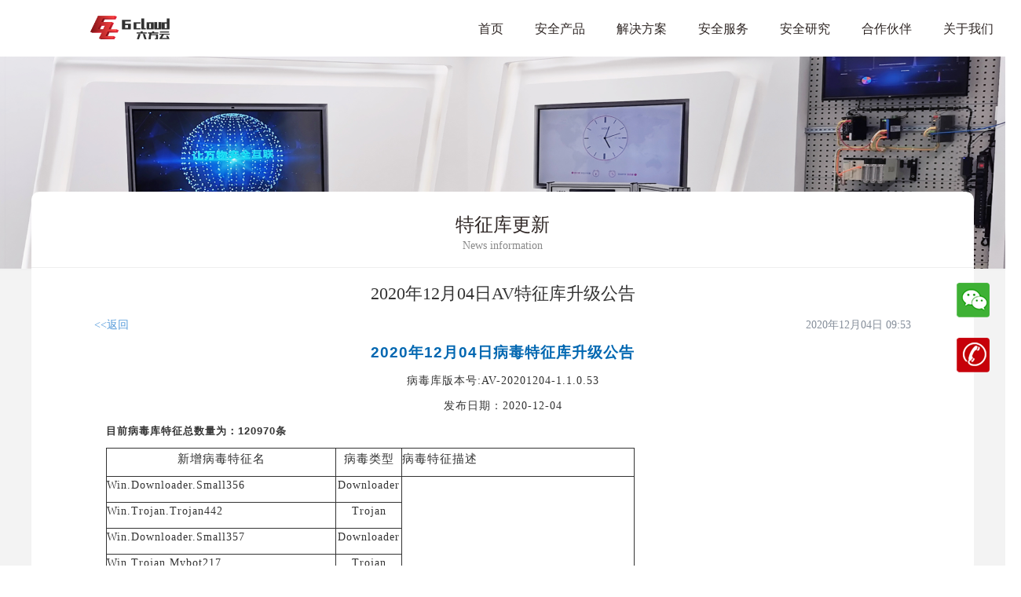

--- FILE ---
content_type: text/html; charset=utf-8
request_url: https://www.6cloudtech.com/portal/article/index/id/350.html
body_size: 10160
content:
<!DOCTYPE html>
<html>

<head>
  
<meta charset="utf-8">
<meta http-equiv="X-UA-Compatible" content="IE=edge">
<meta name="viewport" content="width=device-width, initial-scale=1">
<meta name="baidu-site-verification" content="U1MxPqDFCh" />
<meta name="keywords" content="六方云,工业防火墙,工业互联网安全,工控安全,工业信息安全,关基安全,关键信息基础设施安全,工业态势感知安全,工业互联网,安全周刊,AI安全,AI基因,威胁免疫,工业审计,工业网闸,工业控制系统安全,ICS安全," />
<meta name="description" content="一直致力于用最先进的技术,去防御信息安全威胁,让万物安全互联,从而让人们放心地享受技术发展带来的美好新生活。">
<meta http-equiv="Content-Security-Policy" content="upgrade-insecure-requests">
<meta name="format-detection" content="telephone=no" />
<meta name="viewport"
  content="width=device-width, initial-scale=1.0, minimum-scale=1.0, maximum-scale=1.0, user-scalable=no">
<!-- The above 3 meta tags *must* come first in the head; any other head content must come *after* these tags -->
<link href="/themes/6cloud/public/assets/Logo-D.ico" rel="shortcut icon">
<!-- <link rel="stylesheet" href="/themes/6cloud/public/assets/lib/bootstrap/bootstrap.min.css"> -->
<!-- <link href="https://cdn.bootcss.com/twitter-bootstrap/4.0.0/css/bootstrap.css" rel="stylesheet"> -->
<!-- <link href="https://cdn.bootcss.com/twitter-bootstrap/4.3.1/css/bootstrap.min.css" rel="stylesheet"> -->
<!--<link type="text/css" rel="stylesheet"
  href="https://cdn.bootcdn.net/ajax/libs/twitter-bootstrap/3.3.7/css/bootstrap.min.css" /> -->
<link type="text/css" rel="stylesheet"
  href="/themes/6cloud/public/assets/lib/bootstrap/bootstrap.min.css" />

<!--<link rel="stylesheet" type="text/css" href="/themes/6cloud/public/assets/lib/swiper/animate.css">-->
<!--<link rel="stylesheet" type="text/css" href="https://cdnjs.cloudflare.com/ajax/libs/animate.css/4.1.1/animate.min.css">-->
<link rel="stylesheet" type="text/css" href="/themes/6cloud/public/assets/lib/animate.min.css">
<!-- <link rel="stylesheet" type="text/css" href="/themes/6cloud/public/assets/lib/swiper/swiper-3.4.2.min.css"> -->
<!--<link href="https://cdn.bootcdn.net/ajax/libs/Swiper/3.4.2/css/swiper.min.css" rel="stylesheet">-->
<link href="/themes/6cloud/public/assets/lib/swiper/swiper.min.css" rel="stylesheet">
<link type="text/css" rel="stylesheet" href="/themes/6cloud/public/assets/css/style.css" />
<!-- HTML5 shim and Respond.js for IE8 support of HTML5 elements and media queries -->
<!-- WARNING: Respond.js doesn't work if you view the page via file:// -->

<!-- Font Awesome Icon -->
<!--<link rel="stylesheet" type="text/css" href="https://cdn.bootcdn.net/ajax/libs/font-awesome/5.8.0/css/all.min.css">-->
<link rel="stylesheet" type="text/css" href="/themes/6cloud/public/assets/lib/all.min.css">

<!--[if lt IE 9]>
    <script src="https://oss.maxcdn.com/html5shiv/3.7.3/html5shiv.min.js"></script>
    <script src="https://oss.maxcdn.com/respond/1.4.2/respond.min.js"></script>
<![endif]-->
<script type="text/javascript">
  //全局变量
  var GV = {
    ROOT: "https://6cloudtech.com/",
    WEB_ROOT: "https://6cloudtech.com/",
    JS_ROOT: "static/js/"
  };
</script>

<script src="https://sdk.51.la/perf/js-sdk-perf.min.js" crossorigin="anonymous"></script>
<script>
  new LingQue.Monitor().init({id:"3K4d3XQOEJjoF3D0"});
</script>
<script charset="UTF-8" id="LA_COLLECT" src="//sdk.51.la/js-sdk-pro.min.js"></script>
<script>LA.init({id:"3JwrL7pCqcUOgyvh",ck:"3JwrL7pCqcUOgyvh",autoTrack:true})</script>
<script>
var _hmt = _hmt || [];
(function() {
  var hm = document.createElement("script");
  hm.src = "https://hm.baidu.com/hm.js?90f3c2a29725dc5886c7da85a13ede4d";
  var s = document.getElementsByTagName("script")[0]; 
  s.parentNode.insertBefore(hm, s);
})();
</script>

<script src="/themes/6cloud/public/assets/lib/jquery/jquery-1.10.2.min.js"></script>

<script src="/static/js/wind.js"></script>

  <link type="text/css" rel="stylesheet" href="/themes/6cloud/public/assets/css/style.css" />
  <link rel="stylesheet" type="text/css" href="/themes/6cloud/portal/product/css/industrialProductCommon.css">

  
    <title>2020年12月04日AV特征库升级公告</title>
  <meta name="referrer" content="never">

  

  <link type="text/css" rel="stylesheet" href="/themes/6cloud/public/assets/css/article_new_info.css" />


</head>

<body>

  <header id="newshome">

    <!-- 引入轮播图 -->

    
      <!-- Background Image -->


<div class="swiper-container newBanner product_banner" id="bigBanner">
  <div class="swiper-wrapper">
    
      <div class="swiper-slide" style="overflow: hidden">

        <div class="item">
          <img src="https://www.6cloudtech.com/upload/admin/20221023/532d76f987a3d9b00c707d1570aab3b8.png" id="bigImg" alt="">
        </div>

      </div>
    
  </div>


</div>

      <!-- 导航条遮罩层开始 -->
      <div class="mask container-fluid"> </div>
      <!-- 导航条遮罩层结束 -->

      <!-- Nav导航开始 -->

      <nav id="nav" class="navbar nav-transparent">
  <div class="container">

  
  <div class="container-fluid ">

    <div class="navbar-header">
      <!-- Logo -->
      <div class="navbar-brand navbar-left">
        <a href="/">
          <img class="logo" src="/themes/6cloud/public/assets/img/logo-alt.png" alt="logo">
          <img class="logo-alt" src="/themes/6cloud/public/assets/img/logo.png" alt="logo">
        </a>
      </div>
      <!-- /Logo -->

      <!-- Collapse nav button -->
      <div class="nav-collapse">
        <span></span>
      </div>
      <!-- /Collapse nav button -->
    </div>

        <ul id="uass" class="main-nav nav navbar-nav navbar-right">
            <li class="1 ">
    

                          <a href="/portal/index/.html">
                首页</a>
                      
    </li>
    <li class="has-dropdown product">
        

            <a href="javascript:void(0)" class="add-remove" data-attr="+">安全产品</a>
          
        <ul class="dropdown solutionListFullScreen">
                            <li class="triangle-con 2">
    


          <span class="glyphicon glyphicon-triangle-top custom-glyphicon triangleOne"></span>

        
    </li>
    <li class="has-dropdown 2 ">
        
            <h3 class="tit">工控安全LinSec</h3>
            <div class="oneline"></div>
          
        <ul class="my_dropdown ">
                            <li class="3 product/page_new_asset">
    

                          <a href="/portal/index/product/pagename/page_new_asset.html">
                资产与风险管理系统</a>
                      
    </li>
    <li class="3 product/page_industrial_firewall">
    

                          <a href="/portal/index/product/pagename/page_industrial_firewall.html">
                工业防火墙</a>
                      
    </li>
    <li class="3 product/page_industrial_audit">
    

                          <a href="/portal/index/product/pagename/page_industrial_audit.html">
                工业网络审计</a>
                      
    </li>
    <li class="3 product/page_industrial_guards">
    

                          <a href="/portal/index/product/pagename/page_industrial_guards.html">
                工业主机卫士</a>
                      
    </li>
    <li class="3 product/page_industrial_control">
    

                          <a href="/portal/index/product/pagename/page_industrial_control.html">
                工业安全管理平台</a>
                      
    </li>
    <li class="3 product/page_industrial_gate">
    

                          <a href="/portal/index/product/pagename/page_industrial_gate.html">
                工业网闸</a>
                      
    </li>
    <li class="3 product/page_industrial_sweep">
    

                          <a href="/portal/index/product/pagename/page_industrial_sweep.html">
                工业漏扫</a>
                      
    </li>
    <li class="3 product/page_control_tool">
    

                          <a href="/portal/index/product/pagename/page_control_tool.html">
                工控等保工具箱</a>
                      
    </li>
        </ul>
    </li>
    <li class="has-dropdown 2 /">
        
            <h3 class="tit">网络安全NSec</h3>
            <div class="oneline"></div>
          
        <ul class="my_dropdown ">
                            <li class="3 product/page_network_sec_nextwall">
    

                          <a href="/portal/index/product/pagename/page_network_sec_nextwall.html">
                下一代防火墙（NGFW）</a>
                      
    </li>
    <li class="3 product/page_network_sec_defense">
    

                          <a href="/portal/index/product/pagename/page_network_sec_defense.html">
                入侵防御系统（IPS）</a>
                      
    </li>
    <li class="3 product/page_network_sec_invasion">
    

                          <a href="/portal/index/product/pagename/page_network_sec_invasion.html">
                入侵检测系统（IDS）</a>
                      
    </li>
    <li class="3 product/page_network_aircraft">
    

                          <a href="/portal/index/product/pagename/page_network_aircraft.html">
                运维管理与审计</a>
                      
    </li>
    <li class="3 product/page_network_audit">
    

                          <a href="/portal/index/product/pagename/page_network_audit.html">
                日志审计与分析</a>
                      
    </li>
    <li class="3 product/page_network_database">
    

                          <a href="/portal/index/product/pagename/page_network_database.html">
                数据库审计</a>
                      
    </li>
        </ul>
    </li>
    <li class="has-dropdown 2 /">
        
            <h3 class="tit">云安全CSec</h3>
            <div class="oneline"></div>
          
        <ul class="my_dropdown ">
                            <li class="3 product/page_sixcloud_winton">
    

                          <a href="/portal/index/product/pagename/page_sixcloud_winton.html">
                分布式虚拟防火墙系统-云盾</a>
                      
    </li>
    <li class="3 product/page_sixcloud_mirror">
    

                          <a href="/portal/index/product/pagename/page_sixcloud_mirror.html">
                分布式虚拟入侵检测系统-云镜</a>
                      
    </li>
    <li class="3 product/page_sixcloud_pool">
    

                          <a href="/portal/index/product/pagename/page_sixcloud_pool.html">
                云安全资源调度与管理系统-云池</a>
                      
    </li>
        </ul>
    </li>
    <li class="has-dropdown 2 /">
        
            <h3 class="tit">AI安全AiSec</h3>
            <div class="oneline"></div>
          
        <ul class="my_dropdown ">
                            <li class="3 product/page_detective_io">
    

                          <a href="/portal/index/product/pagename/page_detective_io.html">
                网络威胁检测与回溯（神探）</a>
                      
    </li>
        </ul>
    </li>
    <li class="has-dropdown 2 /">
        
            <h3 class="tit">态势感知安全CdSec</h3>
            <div class="oneline"></div>
          
        <ul class="my_dropdown ">
                            <li class="3 product/page_situational_enterprise">
    

                          <a href="/portal/index/product/pagename/page_situational_enterprise.html">
                工业态势感知与安全运营平台</a>
                      
    </li>
        </ul>
    </li>
    <li class="has-dropdown 2 /">
        
            <h3 class="tit">实训仿真</h3>
            <div class="oneline"></div>
          
        <ul class="my_dropdown ">
                            <li class="3 product/page_industry_defense">
    

                          <a href="/portal/index/product/pagename/page_industry_defense.html">
                工业模拟仿真攻防系统</a>
                      
    </li>
    <li class="3 product/page_industry_education">
    

                          <a href="/portal/index/product/pagename/page_industry_education.html">
                工控安全教育系统</a>
                      
    </li>
    <li class="3 product/page_traning_system">
    

                          <a href="/portal/index/product/pagename/page_traning_system.html">
                智能制造演示实训系统</a>
                      
    </li>
        </ul>
    </li>
        </ul>
    </li>
    <li class="has-dropdown">
        
            <a href="#" class="add-remove" data-attr="+">解决方案</a>
          
        <ul class="dropdown dropdownList situation">
                            <li class="triangle-con 2">
    


          <span class="glyphicon glyphicon-triangle-top custom-glyphicon triangleOne"></span>

        
    </li>
    <li class="has-dropdown 2 /">
        
            <h3 class="tit">解决方案</h3>
            <div class="oneline"></div>
          
        <ul class="my_dropdown ">
                            <li class="3 solution/page_industry_case1">
    

                          <a href="/portal/index/solution/pagename/page_industry_case1.html">
                交通行业解决方案</a>
                      
    </li>
    <li class="3 solution/page_industry_case2">
    

                          <a href="/portal/index/solution/pagename/page_industry_case2.html">
                电力行业解决方案</a>
                      
    </li>
    <li class="3 solution/page_industry_case3">
    

                          <a href="/portal/index/solution/pagename/page_industry_case3.html">
                石油石化解决方案</a>
                      
    </li>
    <li class="3 solution/page_industry_case4">
    

                          <a href="/portal/index/solution/pagename/page_industry_case4.html">
                公共服务解决方案</a>
                      
    </li>
    <li class="3 solution/page_industry_case5">
    

                          <a href="/portal/index/solution/pagename/page_industry_case5.html">
                水利行业解决方案</a>
                      
    </li>
    <li class="3 solution/page_industry_case6">
    

                          <a href="/portal/index/solution/pagename/page_industry_case6.html">
                智能制造解决方案</a>
                      
    </li>
    <li class="3 solution/page_industry_case7">
    

                          <a href="/portal/index/solution/pagename/page_industry_case7.html">
                智慧矿山解决方案</a>
                      
    </li>
    <li class="3 solution/page_industry_case8">
    

                          <a href="/portal/index/solution/pagename/page_industry_case8.html">
                其他行业解决方案</a>
                      
    </li>
        </ul>
    </li>
        </ul>
    </li>
    <li class="has-dropdown">
        
            <a href="#" class="add-remove" data-attr="+">安全服务</a>
          
        <ul class="dropdown dropdownList ">
                            <li class="triangle-con 2">
    


          <span class="glyphicon glyphicon-triangle-top custom-glyphicon triangleOne"></span>

        
    </li>
    <li class="has-dropdown 2 /">
        
            <h3 class="tit">安全服务</h3>
            <div class="oneline"></div>
          
        <ul class="my_dropdown ">
                            <li class="3 solution/page_safe_serve1">
    

                          <a href="/portal/index/solution/pagename/page_safe_serve1.html">
                咨询规划服务</a>
                      
    </li>
    <li class="3 solution/page_safe_serve2">
    

                          <a href="/portal/index/solution/pagename/page_safe_serve2.html">
                风险评估服务</a>
                      
    </li>
    <li class="3 solution/page_safe_serve3">
    

                          <a href="/portal/index/solution/pagename/page_safe_serve3.html">
                渗透测试服务</a>
                      
    </li>
    <li class="3 solution/page_safe_serve4">
    

                          <a href="/portal/index/solution/pagename/page_safe_serve4.html">
                漏洞扫描服务</a>
                      
    </li>
    <li class="3 solution/page_safe_serve5">
    

                          <a href="/portal/index/solution/pagename/page_safe_serve5.html">
                安全运维服务</a>
                      
    </li>
    <li class="3 solution/page_safe_serve6">
    

                          <a href="/portal/index/solution/pagename/page_safe_serve6.html">
                应急响应服务</a>
                      
    </li>
    <li class="3 solution/page_safe_serve7">
    

                          <a href="/portal/index/solution/pagename/page_safe_serve7.html">
                应急演练服务</a>
                      
    </li>
        </ul>
    </li>
        </ul>
    </li>
    <li class="has-dropdown">
        
            <a href="#" class="add-remove" data-attr="+">安全研究</a>
          
        <ul class="dropdown dropdownList safelystaty">
                            <li class="triangle-con 2">
    


          <span class="glyphicon glyphicon-triangle-top custom-glyphicon triangleOne"></span>

        
    </li>
    <li class="has-dropdown 2 /">
        
            <h3 class="tit">安全研究</h3>
            <div class="oneline"></div>
          
        <ul class="my_dropdown ">
                            <li class="3 weekly/page_safety_bulletion">
    

                          <a href="/portal/index/weekly/pagename/page_safety_bulletion.html">
                安全通报</a>
                      
    </li>
    <li class="3 cooperat/page_white">
    

                          <a href="/portal/index/cooperat/pagename/page_white.html">
                研究报告</a>
                      
    </li>
    <li class="3 safelystaty/page_ai_new">
    

                          <a href="/portal/index/safelystaty/pagename/page_ai_new.html">
                超弦实验室</a>
                      
    </li>
    <li class="3 weekly/page_news_more">
    

                          <a href="/portal/index/weekly/pagename/page_news_more.html">
                特征库更新</a>
                      
    </li>
        </ul>
    </li>
        </ul>
    </li>
    <li class="has-dropdown">
        
            <a href="#" class="add-remove" data-attr="+">合作伙伴</a>
          
        <ul class="dropdown dropdownList cooperat/page_cooperat">
                            <li class="has-dropdown 2 /">
        
            <h3 class="tit">合作伙伴</h3>
            <div class="oneline"></div>
          
        <ul class="my_dropdown ">
                            <li class="3 cooperat/page_cooperat">
    

                          <a href="/portal/index/cooperat/pagename/page_cooperat.html">
                加入我们</a>
                      
    </li>
    <li class="3 cooperat/page_client">
    

                          <a href="/portal/index/cooperat/pagename/page_client.html">
                客户证言</a>
                      
    </li>
        </ul>
    </li>
        </ul>
    </li>
    <li class="has-dropdown">
        
            <a href="#" class="add-remove" data-attr="+">关于我们</a>
          
        <ul class="dropdown dropdownList aboutus">
                            <li class="triangle-con 2">
    


          <span class="glyphicon glyphicon-triangle-top custom-glyphicon triangleOne"></span>

        
    </li>
    <li class="has-dropdown 2 /">
        
            <h3 class="tit">关于我们</h3>
            <div class="oneline"></div>
          
        <ul class="my_dropdown ">
                            <li class="3 aboutus/page_company_info">
    

                          <a href="/portal/index/aboutus/pagename/page_company_info.html">
                公司概况</a>
                      
    </li>
    <li class="3 news/page_news_dynamic">
    

                          <a href="/portal/index/news/pagename/page_news_dynamic.html">
                新闻动态</a>
                      
    </li>
    <li class="3 cooperat/page_white">
    

                          <a href="/portal/index/cooperat/pagename/page_white.html">
                资料中心</a>
                      
    </li>
    <li class="3 aboutUs/page_contact_us">
    

                          <a href="/portal/index/aboutus/pagename/page_contact_us.html">
                联系我们</a>
                      
    </li>
        </ul>
    </li>
        </ul>
    </li>
    <li class="1 callbox">
    

            <a href="javascript:void(0)">
              <i class="phone-icon">
              </i>

              400-6060-270            </a>


          
    </li>
    </ul>

  </div>
</nav>
<!--  Main navigation  -->



<!--  Main navigation  -->

<!-- /Main navigation -->
      <!-- /Nav结束 -->


    


    <!-- 轮播图底部锚点导航结束 -->
  </header>


  
  <div id="news_info" class="section  bg-grey">

    <div class="container">
      <div class="searchTitle">
        <h4>特征库更新</h4>
        <h5>News information</h5>
        <div class="hr_line"></div>
      </div>

      <h1 class="talent_h1">2020年12月04日AV特征库升级公告</h1>
      <div class="timeWarp">
        <div class="prePage" onclick="window.history.go(-1)"><<返回 </div>
        <p class="times">2020年12月04日 09:53</p>
      </div>

      <div class="row">
        <div class="content col-md-12 col-xs-12">
<p style=";font-size: 14px;font-family: DengXian;text-align: center;white-space: normal"><strong><span style="font-size: 19px;font-family: 微软雅黑, sans-serif;color: rgb(1, 103, 177)">2020</span></strong><strong><span style="font-size: 19px;font-family: 微软雅黑, sans-serif;color: rgb(1, 103, 177)">年12月04日病毒特征库升级公告</span></strong></p>
<p style=";font-size: 14px;font-family: DengXian;text-align: center;white-space: normal">病毒库版本号:AV-20201204-1.1.0.53</p>
<p style=";font-size: 14px;font-family: DengXian;text-align: center;white-space: normal">发布日期：2020-12-04</p>
<p style=";font-size: 14px;font-family: DengXian;text-align: justify;white-space: normal"><strong><span style="font-size: 13px;font-family: 宋体">目前病毒库特征总数量为：</span></strong><strong><span style="font-size: 13px;font-family: Arial, sans-serif">120970</span></strong><strong><span style="font-size: 13px;font-family: 宋体">条</span></strong></p>
<table width="673"><tbody>
<tr style="height: 29px" class="firstRow">
<td width="293" style="padding: 0px; border-width: 1px; border-style: solid;"><p style=";font-size: 16px;font-family: 宋体;text-align: center"><span style="font-size: 15px">新增病毒特征名</span></p></td>
<td width="84" style="padding: 0px; border-width: 1px; border-style: solid;"><p style=";font-size: 16px;font-family: 宋体;text-align: center"><span style="font-size: 15px">病毒类型</span></p></td>
<td width="296" style="padding: 0px; border-width: 1px; border-style: solid;"><p style=";font-size: 16px;font-family: 宋体"><span style="font-size: 15px">病毒特征描述</span></p></td>
</tr>
<tr style="height: 30px">
<td width="293" style="padding: 0px; border-width: 1px; border-style: solid;"><p style=";font-size: 14px;font-family: DengXian">Win.Downloader.Small356</p></td>
<td width="84" style="padding: 0px; border-width: 1px; border-style: solid;"><p style=";font-size: 14px;font-family: DengXian;text-align: center">Downloader</p></td>
<td width="296" rowspan="31" style="border-width: 1px; border-style: solid; padding: 0px;"><p style=";font-size: 14px;font-family: DengXian"><strong><span style="font-size: 15px;font-family: 宋体">这些特征均提取自实验室捕捉到的漏洞利用攻击样本,通过分析核心算法和漏洞原因,基于攻击模式提取通杀性较高的特征!</span></strong></p></td>
</tr>
<tr style="height: 31px">
<td width="293" style="padding: 0px; border-width: 1px; border-style: solid;"><p style=";font-size: 14px;font-family: DengXian">Win.Trojan.Trojan442</p></td>
<td width="84" style="padding: 0px; border-width: 1px; border-style: solid;"><p style=";font-size: 14px;font-family: DengXian;text-align: center">Trojan</p></td>
</tr>
<tr style="height: 26px">
<td width="293" style="padding: 0px; border-width: 1px; border-style: solid;"><p style=";font-size: 14px;font-family: DengXian">Win.Downloader.Small357</p></td>
<td width="84" style="padding: 0px; border-width: 1px; border-style: solid;"><p style=";font-size: 14px;font-family: DengXian;text-align: center">Downloader</p></td>
</tr>
<tr style="height: 27px">
<td width="293" style="padding: 0px; border-width: 1px; border-style: solid;"><p style=";font-size: 14px;font-family: DengXian">Win.Trojan.Mybot217</p></td>
<td width="84" style="padding: 0px; border-width: 1px; border-style: solid;"><p style=";font-size: 14px;font-family: DengXian;text-align: center">Trojan</p></td>
</tr>
<tr style="height: 27px">
<td width="293" style="padding: 0px; border-width: 1px; border-style: solid;"><p style=";font-size: 14px;font-family: DengXian">Win.Downloader.Small358</p></td>
<td width="84" style="padding: 0px; border-width: 1px; border-style: solid;"><p style=";font-size: 14px;font-family: DengXian;text-align: center">Downloader</p></td>
</tr>
<tr style="height: 27px">
<td width="293" style="padding: 0px; border-width: 1px; border-style: solid;"><p style=";font-size: 14px;font-family: DengXian">Win.Spyware.ot80</p></td>
<td width="84" style="padding: 0px; border-width: 1px; border-style: solid;"><p style=";font-size: 14px;font-family: DengXian;text-align: center">Spyware</p></td>
</tr>
<tr style="height: 27px">
<td width="293" style="padding: 0px; border-width: 1px; border-style: solid;"><p style=";font-size: 14px;font-family: DengXian">Win.Downloader.Small359</p></td>
<td width="84" style="padding: 0px; border-width: 1px; border-style: solid;"><p style=";font-size: 14px;font-family: DengXian;text-align: center">Downloader</p></td>
</tr>
<tr style="height: 27px">
<td width="293" style="padding: 0px; border-width: 1px; border-style: solid;"><p style=";font-size: 14px;font-family: DengXian">Win.Trojan.Dialer182</p></td>
<td width="84" style="padding: 0px; border-width: 1px; border-style: solid;"><p style=";font-size: 14px;font-family: DengXian;text-align: center">Trojan</p></td>
</tr>
<tr style="height: 27px">
<td width="293" style="padding: 0px; border-width: 1px; border-style: solid;"><p style=";font-size: 14px;font-family: DengXian">Win.Trojan.Wisdoor2</p></td>
<td width="84" style="padding: 0px; border-width: 1px; border-style: solid;"><p style=";font-size: 14px;font-family: DengXian;text-align: center">Trojan</p></td>
</tr>
<tr style="height: 27px">
<td width="293" style="padding: 0px; border-width: 1px; border-style: solid;"><p style=";font-size: 14px;font-family: DengXian">Win.Trojan.Dialer183</p></td>
<td width="84" style="padding: 0px; border-width: 1px; border-style: solid;"><p style=";font-size: 14px;font-family: DengXian;text-align: center">Trojan</p></td>
</tr>
<tr style="height: 27px">
<td width="293" style="padding: 0px; border-width: 1px; border-style: solid;"><p style=";font-size: 14px;font-family: DengXian">Win.Downloader.Small360</p></td>
<td width="84" style="padding: 0px; border-width: 1px; border-style: solid;"><p style=";font-size: 14px;font-family: DengXian;text-align: center">Downloader</p></td>
</tr>
<tr style="height: 27px">
<td width="293" style="padding: 0px; border-width: 1px; border-style: solid;"><p style=";font-size: 14px;font-family: DengXian">Win.Downloader.Small361</p></td>
<td width="84" style="padding: 0px; border-width: 1px; border-style: solid;"><p style=";font-size: 14px;font-family: DengXian;text-align: center">Downloader</p></td>
</tr>
<tr style="height: 27px">
<td width="293" style="padding: 0px; border-width: 1px; border-style: solid;"><p style=";font-size: 14px;font-family: DengXian">Win.Downloader.Small362</p></td>
<td width="84" style="padding: 0px; border-width: 1px; border-style: solid;"><p style=";font-size: 14px;font-family: DengXian;text-align: center">Downloader</p></td>
</tr>
<tr style="height: 27px">
<td width="293" style="padding: 0px; border-width: 1px; border-style: solid;"><p style=";font-size: 14px;font-family: DengXian">Win.Trojan.Forbot4</p></td>
<td width="84" style="padding: 0px; border-width: 1px; border-style: solid;"><p style=";font-size: 14px;font-family: DengXian;text-align: center">Trojan</p></td>
</tr>
<tr style="height: 27px">
<td width="293" style="padding: 0px; border-width: 1px; border-style: solid;"><p style=";font-size: 14px;font-family: DengXian">Win.Trojan.Mybot218</p></td>
<td width="84" style="padding: 0px; border-width: 1px; border-style: solid;"><p style=";font-size: 14px;font-family: DengXian;text-align: center">Trojan</p></td>
</tr>
<tr style="height: 27px">
<td width="293" style="padding: 0px; border-width: 1px; border-style: solid;"><p style=";font-size: 14px;font-family: DengXian">Win.Trojan.Mybot219</p></td>
<td width="84" style="padding: 0px; border-width: 1px; border-style: solid;"><p style=";font-size: 14px;font-family: DengXian;text-align: center">Trojan</p></td>
</tr>
<tr style="height: 27px">
<td width="293" style="padding: 0px; border-width: 1px; border-style: solid;"><p style=";font-size: 14px;font-family: DengXian">Win.Trojan.Dialer184</p></td>
<td width="84" style="padding: 0px; border-width: 1px; border-style: solid;"><p style=";font-size: 14px;font-family: DengXian;text-align: center">Trojan</p></td>
</tr>
<tr style="height: 27px">
<td width="293" style="padding: 0px; border-width: 1px; border-style: solid;"><p style=";font-size: 14px;font-family: DengXian">Win.Trojan.Dialer185</p></td>
<td width="84" style="padding: 0px; border-width: 1px; border-style: solid;"><p style=";font-size: 14px;font-family: DengXian;text-align: center">Trojan</p></td>
</tr>
<tr style="height: 27px">
<td width="293" style="padding: 0px; border-width: 1px; border-style: solid;"><p style=";font-size: 14px;font-family: DengXian">Win.Downloader.Small363</p></td>
<td width="84" style="padding: 0px; border-width: 1px; border-style: solid;"><p style=";font-size: 14px;font-family: DengXian;text-align: center">Downloader</p></td>
</tr>
<tr style="height: 27px">
<td width="293" style="padding: 0px; border-width: 1px; border-style: solid;"><p style=";font-size: 14px;font-family: DengXian">Win.Trojan.VB46</p></td>
<td width="84" style="padding: 0px; border-width: 1px; border-style: solid;"><p style=";font-size: 14px;font-family: DengXian;text-align: center">Trojan</p></td>
</tr>
<tr style="height: 27px">
<td width="293" style="padding: 0px; border-width: 1px; border-style: solid;"><p style=";font-size: 14px;font-family: DengXian">Win.Downloader.Agent583</p></td>
<td width="84" style="padding: 0px; border-width: 1px; border-style: solid;"><p style=";font-size: 14px;font-family: DengXian;text-align: center">Downloader</p></td>
</tr>
<tr style="height: 27px">
<td width="293" style="padding: 0px; border-width: 1px; border-style: solid;"><p style=";font-size: 14px;font-family: DengXian">Win.Trojan.Dialer186</p></td>
<td width="84" style="padding: 0px; border-width: 1px; border-style: solid;"><p style=";font-size: 14px;font-family: DengXian;text-align: center">Trojan</p></td>
</tr>
<tr style="height: 27px">
<td width="293" style="padding: 0px; border-width: 1px; border-style: solid;"><p style=";font-size: 14px;font-family: DengXian">Win.Trojan.Trojan443</p></td>
<td width="84" style="padding: 0px; border-width: 1px; border-style: solid;"><p style=";font-size: 14px;font-family: DengXian;text-align: center">Trojan</p></td>
</tr>
<tr style="height: 27px">
<td width="293" style="padding: 0px; border-width: 1px; border-style: solid;"><p style=";font-size: 14px;font-family: DengXian">Win.Trojan.Forbot5</p></td>
<td width="84" style="padding: 0px; border-width: 1px; border-style: solid;"><p style=";font-size: 14px;font-family: DengXian;text-align: center">Trojan</p></td>
</tr>
<tr style="height: 27px">
<td width="293" style="padding: 0px; border-width: 1px; border-style: solid;"><p style=";font-size: 14px;font-family: DengXian">Win.Trojan.Mybot220</p></td>
<td width="84" style="padding: 0px; border-width: 1px; border-style: solid;"><p style=";font-size: 14px;font-family: DengXian;text-align: center">Trojan</p></td>
</tr>
<tr style="height: 27px">
<td width="293" style="padding: 0px; border-width: 1px; border-style: solid;"><p style=";font-size: 14px;font-family: DengXian">Html.Trojan.AgentCH1</p></td>
<td width="84" style="padding: 0px; border-width: 1px; border-style: solid;"><p style=";font-size: 14px;font-family: DengXian;text-align: center">Trojan</p></td>
</tr>
<tr style="height: 27px">
<td width="293" style="padding: 0px; border-width: 1px; border-style: solid;"><p style=";font-size: 14px;font-family: DengXian">Win.Trojan.Mybot221</p></td>
<td width="84" style="padding: 0px; border-width: 1px; border-style: solid;"><p style=";font-size: 14px;font-family: DengXian;text-align: center">Trojan</p></td>
</tr>
<tr style="height: 27px">
<td width="293" style="padding: 0px; border-width: 1px; border-style: solid;"><p style=";font-size: 14px;font-family: DengXian">Win.Worm.Padobot6</p></td>
<td width="84" style="padding: 0px; border-width: 1px; border-style: solid;"><p style=";font-size: 14px;font-family: DengXian;text-align: center">Worm</p></td>
</tr>
<tr style="height: 27px">
<td width="293" style="padding: 0px; border-width: 1px; border-style: solid;"><p style=";font-size: 14px;font-family: DengXian">Win.Trojan.Trojan444</p></td>
<td width="84" style="padding: 0px; border-width: 1px; border-style: solid;"><p style=";font-size: 14px;font-family: DengXian;text-align: center">Trojan</p></td>
</tr>
<tr style="height: 27px">
<td width="293" style="padding: 0px; border-width: 1px; border-style: solid;"><p style=";font-size: 14px;font-family: DengXian">Win.Trojan.Trojan445</p></td>
<td width="84" style="padding: 0px; border-width: 1px; border-style: solid;"><p style=";font-size: 14px;font-family: DengXian;text-align: center">Trojan</p></td>
</tr>
<tr style="height: 27px">
<td width="293" style="padding: 0px; border-width: 1px; border-style: solid;"><p style=";font-size: 14px;font-family: DengXian">Win.Trojan.Mybot222</p></td>
<td width="84" style="padding: 0px; border-width: 1px; border-style: solid;"><p style=";font-size: 14px;font-family: DengXian;text-align: center">Trojan</p></td>
</tr>
<tr style="height: 27px">
<td width="293" style="padding: 0px; border-width: 1px; border-style: solid;"><p style=";font-size: 14px;font-family: DengXian">Win.Trojan.Mybot223</p></td>
<td width="84" style="padding: 0px; border-width: 1px; border-style: solid;"><p style=";font-size: 14px;font-family: DengXian;text-align: center">Trojan</p></td>
<td width="296" style="border-style: solid; border-width: 1px; padding: 0px;"><br></td>
</tr>
<tr style="height: 27px">
<td width="293" style="padding: 0px; border-width: 1px; border-style: solid;"><p style=";font-size: 14px;font-family: DengXian">Win.Trojan.Trojan446</p></td>
<td width="84" style="padding: 0px; border-width: 1px; border-style: solid;"><p style=";font-size: 14px;font-family: DengXian;text-align: center">Trojan</p></td>
<td width="296" style="border-style: solid; border-width: 1px; padding: 0px;"><br></td>
</tr>
<tr style="height: 27px">
<td width="293" style="padding: 0px; border-width: 1px; border-style: solid;"><p style=";font-size: 14px;font-family: DengXian">Win.Trojan.Trojan447</p></td>
<td width="84" style="padding: 0px; border-width: 1px; border-style: solid;"><p style=";font-size: 14px;font-family: DengXian;text-align: center">Trojan</p></td>
<td width="296" style="border-style: solid; border-width: 1px; padding: 0px;"><br></td>
</tr>
<tr style="height: 27px">
<td width="293" style="padding: 0px; border-width: 1px; border-style: solid;"><p style=";font-size: 14px;font-family: DengXian">Win.Trojan.Mybot224</p></td>
<td width="84" style="padding: 0px; border-width: 1px; border-style: solid;"><p style=";font-size: 14px;font-family: DengXian;text-align: center">Trojan</p></td>
<td width="296" style="border-style: solid; border-width: 1px; padding: 0px;"><br></td>
</tr>
<tr style="height: 27px">
<td width="293" style="padding: 0px; border-width: 1px; border-style: solid;"><p style=";font-size: 14px;font-family: DengXian">Win.Trojan.Mybot225</p></td>
<td width="84" style="padding: 0px; border-width: 1px; border-style: solid;"><p style=";font-size: 14px;font-family: DengXian;text-align: center">Trojan</p></td>
<td width="296" style="border-style: solid; border-width: 1px; padding: 0px;"><br></td>
</tr>
<tr style="height: 27px">
<td width="293" style="padding: 0px; border-width: 1px; border-style: solid;"><p style=";font-size: 14px;font-family: DengXian">Win.Worm.Rudy1</p></td>
<td width="84" style="padding: 0px; border-width: 1px; border-style: solid;"><p style=";font-size: 14px;font-family: DengXian;text-align: center">Worm</p></td>
<td width="296" style="border-style: solid; border-width: 1px; padding: 0px;"><br></td>
</tr>
<tr style="height: 27px">
<td width="293" style="padding: 0px; border-width: 1px; border-style: solid;"><p style=";font-size: 14px;font-family: DengXian">Win.Trojan.Startpage127</p></td>
<td width="84" style="padding: 0px; border-width: 1px; border-style: solid;"><p style=";font-size: 14px;font-family: DengXian;text-align: center">Trojan</p></td>
<td width="296" style="border-style: solid; border-width: 1px; padding: 0px;"><br></td>
</tr>
<tr style="height: 27px">
<td width="293" style="padding: 0px; border-width: 1px; border-style: solid;"><p style=";font-size: 14px;font-family: DengXian">Win.Trojan.Bface1</p></td>
<td width="84" style="padding: 0px; border-width: 1px; border-style: solid;"><p style=";font-size: 14px;font-family: DengXian;text-align: center">Trojan</p></td>
<td width="296" style="border-style: solid; border-width: 1px; padding: 0px;"><br></td>
</tr>
<tr style="height: 27px">
<td width="293" style="padding: 0px; border-width: 1px; border-style: solid;"><p style=";font-size: 14px;font-family: DengXian">Win.Trojan.Trojan448</p></td>
<td width="84" style="padding: 0px; border-width: 1px; border-style: solid;"><p style=";font-size: 14px;font-family: DengXian;text-align: center">Trojan</p></td>
<td width="296" style="border-style: solid; border-width: 1px; padding: 0px;"><br></td>
</tr>
<tr style="height: 27px">
<td width="293" style="padding: 0px; border-width: 1px; border-style: solid;"><p style=";font-size: 14px;font-family: DengXian">Win.Trojan.Startpage128</p></td>
<td width="84" style="padding: 0px; border-width: 1px; border-style: solid;"><p style=";font-size: 14px;font-family: DengXian;text-align: center">Trojan</p></td>
<td width="296" style="border-style: solid; border-width: 1px; padding: 0px;"><br></td>
</tr>
<tr style="height: 27px">
<td width="293" style="padding: 0px; border-width: 1px; border-style: solid;"><p style=";font-size: 14px;font-family: DengXian">Win.Trojan.Ldpinch15</p></td>
<td width="84" style="padding: 0px; border-width: 1px; border-style: solid;"><p style=";font-size: 14px;font-family: DengXian;text-align: center">Trojan</p></td>
<td width="296" style="border-style: solid; border-width: 1px; padding: 0px;"><br></td>
</tr>
<tr style="height: 27px">
<td width="293" style="padding: 0px; border-width: 1px; border-style: solid;"><p style=";font-size: 14px;font-family: DengXian">Dos.Trojan.DelFiles1</p></td>
<td width="84" style="padding: 0px; border-width: 1px; border-style: solid;"><p style=";font-size: 14px;font-family: DengXian;text-align: center">Trojan</p></td>
<td width="296" style="border-style: solid; border-width: 1px; padding: 0px;"><br></td>
</tr>
<tr style="height: 27px">
<td width="293" style="padding: 0px; border-width: 1px; border-style: solid;"><p style=";font-size: 14px;font-family: DengXian">Win.Trojan.Ldpinch16</p></td>
<td width="84" style="padding: 0px; border-width: 1px; border-style: solid;"><p style=";font-size: 14px;font-family: DengXian;text-align: center">Trojan</p></td>
<td width="296" style="border-style: solid; border-width: 1px; padding: 0px;"><br></td>
</tr>
<tr style="height: 27px">
<td width="293" style="padding: 0px; border-width: 1px; border-style: solid;"><p style=";font-size: 14px;font-family: DengXian">Win.Spyware.Agent584</p></td>
<td width="84" style="padding: 0px; border-width: 1px; border-style: solid;"><p style=";font-size: 14px;font-family: DengXian;text-align: center">Spyware</p></td>
<td width="296" style="border-style: solid; border-width: 1px; padding: 0px;"><br></td>
</tr>
<tr style="height: 27px">
<td width="293" style="padding: 0px; border-width: 1px; border-style: solid;"><p style=";font-size: 14px;font-family: DengXian">Win.Trojan.Mybot226</p></td>
<td width="84" style="padding: 0px; border-width: 1px; border-style: solid;"><p style=";font-size: 14px;font-family: DengXian;text-align: center">Trojan</p></td>
<td width="296" style="border-style: solid; border-width: 1px; padding: 0px;"><br></td>
</tr>
<tr style="height: 27px">
<td width="293" style="padding: 0px; border-width: 1px; border-style: solid;"><p style=";font-size: 14px;font-family: DengXian">Win.Proxy.Mitglieder12</p></td>
<td width="84" style="padding: 0px; border-width: 1px; border-style: solid;"><p style=";font-size: 14px;font-family: DengXian;text-align: center">Proxy</p></td>
<td width="296" style="border-style: solid; border-width: 1px; padding: 0px;"><br></td>
</tr>
<tr style="height: 27px">
<td width="293" style="padding: 0px; border-width: 1px; border-style: solid;"><p style=";font-size: 14px;font-family: DengXian">Win.Trojan.Mybot227</p></td>
<td width="84" style="padding: 0px; border-width: 1px; border-style: solid;"><p style=";font-size: 14px;font-family: DengXian;text-align: center">Trojan</p></td>
<td width="296" style="border-style: solid; border-width: 1px; padding: 0px;"><br></td>
</tr>
<tr style="height: 27px">
<td width="293" style="padding: 0px; border-width: 1px; border-style: solid;"><p style=";font-size: 14px;font-family: DengXian">Win.Trojan.Trojan449</p></td>
<td width="84" style="padding: 0px; border-width: 1px; border-style: solid;"><p style=";font-size: 14px;font-family: DengXian;text-align: center">Trojan</p></td>
<td width="296" style="border-style: solid; border-width: 1px; padding: 0px;"><br></td>
</tr>
<tr style="height: 27px">
<td width="293" style="padding: 0px; border-width: 1px; border-style: solid;"><p style=";font-size: 14px;font-family: DengXian">Win.Trojan.Mybot228</p></td>
<td width="84" style="padding: 0px; border-width: 1px; border-style: solid;"><p style=";font-size: 14px;font-family: DengXian;text-align: center">Trojan</p></td>
<td width="296" style="border-style: solid; border-width: 1px; padding: 0px;"><br></td>
</tr>
<tr style="height: 27px">
<td width="293" style="padding: 0px; border-width: 1px; border-style: solid;"><p style=";font-size: 14px;font-family: DengXian">Win.Downloader.Adro1</p></td>
<td width="84" style="padding: 0px; border-width: 1px; border-style: solid;"><p style=";font-size: 14px;font-family: DengXian;text-align: center">Downloader</p></td>
<td width="296" style="border-style: solid; border-width: 1px; padding: 0px;"><br></td>
</tr>
<tr style="height: 27px">
<td width="293" style="padding: 0px; border-width: 1px; border-style: solid;"><p style=";font-size: 14px;font-family: DengXian">Win.Downloader.Adro2</p></td>
<td width="84" style="padding: 0px; border-width: 1px; border-style: solid;"><p style=";font-size: 14px;font-family: DengXian;text-align: center">Downloader</p></td>
<td width="296" style="border-style: solid; border-width: 1px; padding: 0px;"><br></td>
</tr>
</tbody></table>
<p style=";font-size: 14px;font-family: DengXian;text-align: justify;white-space: normal"><span style="font-size: 15px;font-family: 宋体"> </span></p>
<p style=";font-size: 14px;font-family: DengXian;text-align: justify;white-space: normal"><span style="font-size: 15px;font-family: 宋体"></span></p>
<p style="line-height: 16px;"><img style="vertical-align: middle; margin-right: 2px;" src="https://www.6cloudtech.com/static/js/ueditor/dialogs/attachment/fileTypeImages/icon_rar.gif"><a style="font-size:12px; color:#0066cc;" href="https://www.6cloudtech.com/upload/default/20201204/1845421d20877deae6c5bb013f7570e1.zip" title="AV-20201204-1.1.0.53.zip">AV-20201204-1.1.0.53.zip</a></p>
<p style=";font-size: 14px;font-family: DengXian;text-align: justify;white-space: normal"><span style="font-size: 15px;font-family: 宋体"></span><br></p>
<p><br></p>
</div>
      </div>
    </div>
  </div>



  <!-- footer 开始-->
  <footer id="footer" class="sm-padding bg-dark">
  <!--footerPic-->
  <div class="footerPic">

    <!-- Container -->
    <div class="container">

      <!-- Row -->
      <div class="row">

        <div class="col-md-3 custom-text">

          <!-- footer logo -->
          <div class="footer-logo col-md-12 custom-companyLogo">
            <a href="/"><img src="/themes/6cloud/public/assets/img/compangLogo.jpeg" alt="logo"></a>
          </div>

          <div class="col-md-12 footer-logo custom-logosize">
            <a href="#"><img src="/themes/6cloud/public/assets/img/WechatIMG89@2x.png" alt="logo"></a>
          </div>

          <div class="col-md-12 fontalign">
            <span class="scaning">
              扫码关注公众号
            </span>
          </div>

          <div class="col-md-12">
            <span class="footerContant">
              <img src="/themes/6cloud/public/assets/img/phone01.png" alt="六方云" style="width: 11px;">&nbsp;&nbsp;400-6060-270
            </span>
          </div>

          <div class="col-md-12">
            <span class="footerContant">
              <a href="mailto:support@6cloudtech.com"><img src="/themes/6cloud/public/assets/img/email01.png" alt="六方云">&nbsp;&nbsp;support@6cloudtech.com</a>
            </span>
          </div>
          <!-- /footer logo -->
          <!-- footer phone -->
          <!-- <div class="col-md-12">
            <span class="glyphicon glyphicon-phone-alt">
            </span>
            <span class="smallFont">
              010-86469302
            </span>
          </div> -->
          <!-- /footer phone -->
        </div>

        <div class="col-md-9 footer-middleCon ">





                  <li class="custom-level-1">
        
              <h3 href="#" class="toggle-1">
                安全产品              </h3>
            
        <ul class="level-1">
                            <li class="2">
    
              

              <a
                href="/portal/index/product/pagename/page_industrial_firewall.html">工控安全</a>
            
    </li>
    <li class="2">
    
              

              <a
                href="/portal/index/product/pagename/page_network_sec_nextwall.html">网络安全</a>
            
    </li>
    <li class="2">
    
              

              <a
                href="/portal/index/product/pagename/page_sixcloud_winton.html">云安全</a>
            
    </li>
    <li class="2">
    
              

              <a
                href="/portal/index/product/pagename/page_detective_io.html">AI安全</a>
            
    </li>
    <li class="2">
    
              

              <a
                href="/portal/index/product/pagename/page_situational_enterprise.html">态势感知</a>
            
    </li>
    <li class="2">
    
              

              <a
                href="/portal/index/product/pagename/page_industry_defense.html">实训仿真</a>
            
    </li>
        </ul>
    </li>
    <li class="custom-level-1">
        
              <h3 href="#" class="toggle-1">
                行业方案              </h3>
            
        <ul class="level-1">
                            <li class="2">
    
              

              <a
                href="/portal/index/solution/pagename/page_industry_case1.html">交通行业解决方案</a>
            
    </li>
    <li class="2">
    
              

              <a
                href="/portal/index/solution/pagename/page_industry_case2.html">电力行业解决方案</a>
            
    </li>
    <li class="2">
    
              

              <a
                href="/portal/index/solution/pagename/page_industry_case3.html">石油石化解决方案</a>
            
    </li>
    <li class="2">
    
              

              <a
                href="/portal/index/solution/pagename/page_industry_case4.html">公共服务解决方案</a>
            
    </li>
    <li class="2">
    
              

              <a
                href="/portal/index/solution/pagename/page_industry_case5.html">水利行业解决方案</a>
            
    </li>
    <li class="2">
    
              

              <a
                href="/portal/index/solution/pagename/page_industry_case6.html">智能制造解决方案</a>
            
    </li>
    <li class="2">
    
              

              <a
                href="/portal/index/solution/pagename/page_industry_case7.html">智慧矿山解决方案</a>
            
    </li>
    <li class="2">
    
              

              <a
                href="/portal/index/solution/pagename/page_industry_case8.html">其他行业解决方案</a>
            
    </li>
        </ul>
    </li>
    <li class="custom-level-1">
        
              <h3 href="#" class="toggle-1">
                安全服务              </h3>
            
        <ul class="level-1">
                            <li class="2">
    
              

              <a
                href="/portal/index/solution/pagename/page_safe_serve1.html">咨询规划服务</a>
            
    </li>
    <li class="2">
    
              

              <a
                href="/portal/index/solution/pagename/page_safe_serve2.html">风险评估服务</a>
            
    </li>
    <li class="2">
    
              

              <a
                href="/portal/index/solution/pagename/page_safe_serve3.html">渗透测试服务</a>
            
    </li>
    <li class="2">
    
              

              <a
                href="/portal/index/solution/pagename/page_safe_serve4.html">漏洞扫描服务</a>
            
    </li>
    <li class="2">
    
              

              <a
                href="/portal/index/solution/pagename/page_safe_serve5.html">安全运维服务</a>
            
    </li>
    <li class="2">
    
              

              <a
                href="/portal/index/solution/pagename/page_safe_serve6.html">应急响应服务</a>
            
    </li>
    <li class="2">
    
              

              <a
                href="/portal/index/solution/pagename/page_safe_serve7.html">应急演练服务</a>
            
    </li>
        </ul>
    </li>
    <li class="custom-level-1">
        
              <h3 href="#" class="toggle-1">
                安全研究              </h3>
            
        <ul class="level-1">
                            <li class="2">
    
              

              <a
                href="/portal/index/weekly/pagename/page_safety_bulletion.html">安全通报</a>
            
    </li>
    <li class="2">
    
              

              <a
                href="/portal/index/cooperat/pagename/page_white.html">研究报告</a>
            
    </li>
    <li class="2">
    
              

              <a
                href="/portal/index/safelystaty/pagename/page_ai_new.html">超弦实验室</a>
            
    </li>
    <li class="2">
    
              

              <a
                href="/portal/index/weekly/pagename/page_news_more.html">特征库更新</a>
            
    </li>
        </ul>
    </li>
    <li class="custom-level-1">
        
              <h3 href="#" class="toggle-1">
                关于我们              </h3>
            
        <ul class="level-1">
                            <li class="2">
    
              

              <a
                href="/portal/index/aboutus/pagename/page_company_info.html">公司概况</a>
            
    </li>
    <li class="2">
    
              

              <a
                href="/portal/index/news/pagename/page_news_dynamic.html">新闻动态</a>
            
    </li>
    <li class="2">
    
              

              <a
                href="/portal/index/cooperat/pagename/page_white.html">资料中心</a>
            
    </li>
    <li class="2">
    
              

              <a
                href="/portal/index/aboutus/pagename/page_contact_us.html">联系我们</a>
            
    </li>
        </ul>
    </li>




        </div>
        



        <!-- footer copyright -->
        <div class="col-md-12 footer-copyright">
          <!--<p class="col-md-12">-->
          <p class="col-md-12 text-center">
            &copy; 2018-现在 六方云 版权所有
          </p>
          <div class="col-md-12 text-center">
            <a target="_blank" href="http://www.beian.gov.cn/portal/registerSystemInfo?recordcode=11010802026786"
              style="display:inline-block;text-decoration:none;height:20px;line-height:20px;"><img
                src="/themes/6cloud/public/assets/img/police.png" style="float:left;" />
              <p style="float:left;height:20px;line-height:20px;margin: 0px 0px 0px 5px; ">
                京公网安备 11010802026786号 京ICP备18030776号
              </p>
            </a>
             <a  target="_blank" href="http://www.miit.gov.cn/"
              style="display:inline-block;text-decoration:none;height:20px;line-height:20px;margin-left:20px;">
            <img src="/themes/6cloud/public/assets/img/gx.png" style="float:left;" width="16" height="16">
              <p style="float:left;height:20px;line-height:20px;margin: 0px 0px 0px 5px; ">
                信息产业部备案管理系统网址：www.miit.gov.cn
              </p>
            </a>
            
           
          </div>
        </div>

      </div>
      <!-- /Row -->

    </div>
    <!-- /Container -->
  </div>
</footer>
  <!-- footer 结束 -->

  <!-- 微信开始 -->
  <div class="side_imgs">
  <div class="weixin_chat">
    <div class="chatTip" style="display: none">
      <img src="/themes/6cloud/public/assets/img/chatTip.png">
    </div>
  </div>



  <div class="telephohe_chat">
    <div class="telTip" style="display: none">
      <img src="/themes/6cloud/public/assets/img/telTip.png">
    </div>
  </div>
  <div class="more" style="display: none">
    more
  </div>
  <div class="wxshare" style="display: none">
    <span class="glyphicon glyphicon-share rightRemove"></span>
    <p>手机扫码打开</p>
    <div id="qrcode" class="qrcode" style="width:100px; height:100px;">

      <img id="qrCodeIco" class="qrCodeIco"
        src="http://www.6cloudtech.com/themes/6cloud/public/assets/img/erweimapic.png" />
    </div>
    <script>
      $(document).ready(function () {
        var host = window.location.host;
        var protocol = window.location.protocol
        var allHost = protocol+"//"+host
        var shareurl = window.location.href;
        var _shareurl = shareurl.replace(allHost, "http://www.6cloudtech.com");

        $("#qrcode").qrcode({
          render: "canvas", //设置渲染方式，有table和canvas，使用canvas方式渲染性能相对来说比较好  
          text: _shareurl, //扫描二维码后显示的内容,可以直接填一个网址，扫描二维码后自动跳向该链接  
          width: "100", //二维码的宽度  
          height: "100", //二维码的高度  
          background: "#ffffff", //二维码的后景色  
          foreground: "#000000", //二维码的前景色  

        });
      });
      // var qrcode = new QRCode(document.getElementById("qrcode"), {
      //   width: 100,
      //   height: 100
      // });

      // function makeCode() {
      //   var host = window.location.host;
      //   var protocol = window.location.protocol
      //   var allHost = `${protocol}//${host}`
      //   var shareurl = window.location.href;
      //   var _shareurl = shareurl.replace(allHost, "http://www.6cloudtech.com");

      //   qrcode.makeCode({
      //     render: "canvas", //设置渲染方式，有table和canvas，使用canvas方式渲染性能相对来说比较好
      //     text: _shareurl, //扫描二维码后显示的内容,可以直接填一个网址，扫描二维码后自动跳向该链接
      //     background: "#ffffff", //二维码的后景色
      //     foreground: "#cccccc", //二维码的前景色
      //     src: 'http://www.6cloudtech.com/themes/6cloud/public/assets/img/logo.png'
      //     //二维码中间的图片
      //   });
      // }

      // makeCode();
    </script>
  </div>

</div>
  <!-- 微信结束 -->

  <!-- 返回首页开始 -->
  <div id="back-to-top">
    <i class="glyphicon glyphicon-chevron-up"></i>
  </div>
  <!-- 返回首页结束 -->

  <!-- Preloader -->
  <div id="preloader" style="display: none">
    <div class="preloader">
        <span></span>
        <span></span>
        <span></span>
        <span></span>
    </div>
</div>
  <!-- /Preloader -->


   <script src="/themes/6cloud/public/assets/lib/bootstrap/bootstrap.min.js"></script> 
<!--<script src="https://cdn.bootcss.com/twitter-bootstrap/4.3.1/js/bootstrap.min.js"></script>-->
<script src="/themes/6cloud/public/assets/lib/jquery/jquery.qrcode.min.js"></script>
<!--<script src="https://cdn.bootcss.com/jquery.qrcode/1.0/jquery.qrcode.min.js"></script>-->
<script src="/themes/6cloud/public/assets/lib/swiper/swiper.animate1.0.3.min.js"></script>
<script src="/themes/6cloud/public/assets/lib/swiper/swiper-3.4.2.jquery.min.js"></script>
 <script src="/themes/6cloud/public/assets/lib/qrcode/qrcode.min.js"></script> 
<!--<script src="https://cdn.bootcdn.net/ajax/libs/qrcodejs/1.0.0/qrcode.min.js"></script>-->
<script type="text/javascript" src="/themes/6cloud/public/assets/lib/jweixin-1.0.0.js"></script>
<!--<script type="text/javascript" src="//res.wx.qq.com/open/js/jweixin-1.0.0.js"></script>-->
<!--<script src="https://cdn.bootcss.com/jquery_lazyload/1.9.7/jquery.lazyload.js"></script>-->
<script src="/themes/6cloud/public/assets/lib/jquery/jquery.lazyload.js"></script>
<script src="/themes/6cloud/public/assets/js/public/main.js"></script>


  <script src="/themes/6cloud/portal/product/js/IndustrialProduct.js"></script>
  
  <script src="/themes/6cloud/portal/aboutus/js/jquery.ui.widget.js"></script>

  <script>
    // $('body').find('*').css('font-family', 'mFont').attr('data', '1')
    var getBigImgUrl = '/themes/6cloud/public/assets/img/logoShare.jpg'
    var pageTitle = $('title')[0].innerText
    var pageDesc = $(' #home .tit2')[0]?$(' #home .tit2')[0].innerText:''
    var title = '2020年12月04日AV特征库升级公告' ? '2020年12月04日AV特征库升级公告' : pageTitle;
    var desc = `` ? `` : pageDesc;
    var image = '' ?
      '' : getBigImgUrl;
    var pathname = window.location.pathname;
    if (pathname.indexOf('page_news_more') >= 0) {
      //页面是特征库
      title = '六方云特征库更新';
      desc = '2020年12月04日AV特征库升级公告' ? '2020年12月04日AV特征库升级公告' :
        '点击查看更多六方云特征库更新信息';
      image = "https://www.6cloudtech.com/upload/portal/20180726/timg.jpg"

    } else if (pathname.indexOf('page_news_test') >= 0) {
      //页面是安全研究
      title = '六方云安全研究——' + title;

    }
    var host = window.location.host;
    var protocol = window.location.protocol

    var allHost = `${protocol}//${host}`
    image = image.replace(allHost, "https://www.6cloudtech.com");

    var shareurl = window.location.href;
    var _shareurl = shareurl.replace(allHost, "https://www.6cloudtech.com");

    var shareData63 = {
      title: title,
      desc: desc,
      link: _shareurl,
      imgUrl: image
    }
    //console.log(image, shareData63, 121321)
    wx.config({
      debug: true,
      appId: 'abc',
      timestamp: '123',
      nonceStr: 'abc',
      signature: 'asdfa',
      jsApiList: ['onMenuShareTimeline', 'onMenuShareAppMessage', 'onMenuShareQQ']
    });
    wx.ready(function () {
      var shareData63 = {
        title: title,
        desc: desc,
        link: _shareurl,
        imgUrl: image
      };
      var shareData64 = {
        title: title,
        link: _shareurl,
        imgUrl: image
      };
      wx.onMenuShareQQ(shareData63);
      wx.onMenuShareAppMessage(shareData63);
      wx.onMenuShareTimeline(shareData64);
    });
    wx.error(function (res) {});
  </script>

  <script>
    var pageTitle = $('title')[0].innerText
    var pageDesc = $(' #home .tit2')[0]?$(' #home .tit2')[0].innerText:''

    var title = pageTitle ? pageTitle : '六方云';
    var desc = pageDesc ? pageDesc : '，你的朋友邀请你来六方云看看，点击我，查看更多详情哦'
    '让万物安全互联';
    var image = 'http://www.6cloudtech.com/themes/6cloud/public/assets/img/logoShare.jpg'

    var host = window.location.host;
    var protocol = window.location.protocol
    var allHost = `${protocol}//${host}`

    var shareurl = window.location.href;
    var _shareurl = shareurl.replace(allHost, "http://www.6cloudtech.com");
    wx.config({
      debug: false,
      appId: 'abc',
      timestamp: '123',
      nonceStr: 'abc',
      signature: 'asdfa',
      jsApiList: ['onMenuShareTimeline', 'onMenuShareAppMessage', 'onMenuShareQQ']
    });
    wx.ready(function () {
      var shareData63 = {
        title: title,
        desc: desc,
        link: _shareurl,
        imgUrl: image
      };
      var shareData64 = {
        title: title,
        link: _shareurl,
        imgUrl: image
      };
      wx.onMenuShareQQ(shareData63);
      wx.onMenuShareAppMessage(shareData63);
      wx.onMenuShareTimeline(shareData64);
    });
    wx.error(function (res) {});
  </script>

</body>

</html>

--- FILE ---
content_type: text/css
request_url: https://www.6cloudtech.com/themes/6cloud/public/assets/css/article_new_info.css
body_size: 630
content:
#news_info .container {
  background: #ffffff;
  padding-left: 80px;
  padding-right: 80px;
  padding-bottom: 90px;
  appearance: none;
  -moz-appearance: none;
  -webkit-appearance: none;
  position: relative;
}



.talent_h1 {

  line-height: 28px;
  font-size: 22px;
  text-align: center;
  color: #333333;
  padding: 16px 32px;
  margin-top: 0px;
  margin-bottom: 0px;
}

.hr_line {
  height: 1px;
  width: 100%;
  background-color: #EEE;
  margin-bottom: 18px;
}

.swiper-slide .descript {
  text-align: center;
}

.timeWarp {
  height: 20px;
  line-height: 20px;
  font-size: 14px;
}


.timeWarp .prePage {
  float: left;
  color: #589cdb;
  font-weight: 400;
  font-size: 14px;
  cursor: pointer;
}
.timeWarp .prePage:hover {
  float: left;
  color: #4b89c2;
}

.timeWarp .times {
  float: right;



}



#news_info .content a {
  color: #0066cc;
}

.divRight {
  display: flex;
  justify-content: flex-end;
  list-style: none;

}

#news_info .content {
  letter-spacing: 1px;
  color: #333333;
  text-align: justify;
}

/* #news_info .content h1>strong>span {
  color: #333333;
}

#news_info .content h2>strong>span {
  color: #333333;
}

#news_info .content p {
  font-size: 14px;
  color: #666666;
  text-align: justify;

}

#news_info .content p {
  color: #666666;


  word-break: break-all !important;
}

#news_info .content p a {
  display: block;
}

.floatRight {
  display: block;

} */
.preArticle{
  float: left;
  width: 200px;
  white-space: nowarp;
  overflow: hidden;
  text-emphasis: ellipsis;
}
.NextArticle{
  float: right;
  width: 200px;
  white-space: nowarp;
  overflow: hidden;
  text-emphasis: ellipsis;
}
.articleFooter a{
  font-size: 14px;
  color: #589cdb;
}
.articleFooter a:hover{
  font-size: 14px;
  color: #2b669e;
}
.searchTitle{
  position: absolute;
  top: -100px;
  left: 0;
  width: 100%;
  height: 100px;
  text-align: center;
  background-color: #fff;
  border-radius: 10px 10px 0 0;
  z-index: 9;
}
.searchTitle h4{
  font-size: 24px;
  color: #2f2725;
  font-weight: 400;
  margin-bottom: 6px;
  padding-top: 29px;
}
.searchTitle h5{
  font-size: 14px;
  color: #898989;
  font-weight: 400;
  margin-bottom: 20px;
}

@media only screen and (max-width: 500px) {
  .preArticle{
    float: left;
    width: 90px;
    white-space: nowarp;
    overflow: hidden;
    text-emphasis: ellipsis;
  }
  .NextArticle{
    float: right;
    width: 90px;
    white-space: nowarp;
    overflow: hidden;
    text-emphasis: ellipsis;
  }
  .talent_h1 {
    font-size: 18px;
  }

  .footer-wrapper a {
    font-size: 12px;
  }

  .content p img {
    /*width: 90% !important;*/
    max-width: 100% !important;
    height: 90% !important;
  }

  #news_info .container {
    background: #ffffff;
    padding-left: 20px;
    padding-right: 20px;
    padding-bottom: 90px;
    word-break: break-all;
    text-align: justify;
  }
  .searchTitle{
    position: relative;
    top: 0;
    left: 0;
    width: 100%;
    height: 100px;
    text-align: center;
    background-color: #fff;
    border-radius: 10px 10px 0 0;
    z-index: 9;
  }
  .searchTitle h4{
    font-size: 24px;
    color: #2f2725;
    font-weight: 400;
    margin-bottom: 6px;
    padding-top: 29px;
  }
  .searchTitle h5{
    font-size: 14px;
    color: #898989;
    font-weight: 400;
    margin-bottom: 20px;
  }

}

--- FILE ---
content_type: application/javascript
request_url: https://www.6cloudtech.com/themes/6cloud/portal/product/js/IndustrialProduct.js
body_size: 679
content:
(function ($) {

  var swiperBanner = new Swiper('#bigBanner', {

    onInit: function (swiper) {

      swiperAnimateCache(swiper); //隐藏动画元素 
      swiperAnimate(swiper); //初始化完成开始动画

    },

    onSlideChangeEnd: function (swiper) {

      swiperAnimate(swiper)//运行当前页动画
    }

    // loop: true,
    // autoplay: 3000,

  });

  var workEvent = function () {
    var delayTime = 500;
    $.tempObj = {};
    $.tempObj.changeWorksImg = function () {

      $('.industrial .work-font span').css('color', '#666666');
      $('.network .work-font span').css('color', '#666666');
      $('.cloud .work-font span').css('color', '#666666');
      if ($('#industrialTip').is(':hidden')) {
        /*$('.industrial').find('img').attr('src','../img/work2-1-2.png');*/
        $('.industrial .work-font span').css('color', '#666666');
      } else {
        //$('.industrial').find('img').attr('src','../img/work2-1-1.png');
        $('.industrial .work-font span').css('color', 'red');
      }
      if ($('#networkTip').is(':hidden')) {
        //$('.network').find('img').attr('src','../img/work2-1-2.png');
        $('.network .work-font span').css('color', '#666666');
      } else {
        //$('.network').find('img').attr('src','../img/work2-1-1.png');
        $('.network .work-font span').css('color', 'red');
      }

      if ($('#cloudTip').is(':hidden')) {
        //$('.cloud').find('img').attr('src','../img/work2-1-2.png');
        $('.cloud .work-font span').css('color', '#666666');
      } else {
        //$('.cloud').find('img').attr('src','../img/work2-1-1.png');
        $('.cloud .work-font span').css('color', 'red');
      }
    }



    $('.industrial').off('click');
    $('.network').off('click');
    $('.cloudTip').off('click');

    $('.industrial').click(function () {
      $('#industrialTip').show(delayTime);
      $('#networkTip').hide(delayTime);
      $('#cloudTip').hide(delayTime);
      setTimeout(function () {
        $('.industrial .work-font span').css('color', 'red');
        $('.network .work-font span').css('color', '#666666');
        $('.cloud .work-font span').css('color', '#666666');
      }, delayTime);
    });
    $('.network').click(function () {
      $('#industrialTip').hide(delayTime);
      $('#networkTip').show(delayTime);
      $('#cloudTip').hide(delayTime);
      setTimeout(function () {
        $('.industrial .work-font span').css('color', '#666666');
        $('.network .work-font span').css('color', 'red');
        $('.cloud .work-font span').css('color', '#666666');
      }, delayTime);
    });
    $('.cloud').click(function () {
      $('#industrialTip').hide(delayTime);
      $('#networkTip').hide(delayTime);
      $('#cloudTip').show(delayTime);
      setTimeout(function () {
        $('.industrial .work-font span').css('color', '#666666');
        $('.network .work-font span').css('color', '#666666');
        $('.cloud .work-font span').css('color', 'red');
      }, delayTime);
    });
  }

  var addHoverForSpan = function () {

    var $firstSpan = $('.industrialControl-lights').find('.work-font:first').find('span');

    var spans = $('.industrialControl-lights').find('.work-font span');

    spans.each(function (index, item) {
      $(item).mouseover(function () {

        if ($firstSpan.hasClass('active')) {
          $firstSpan.removeClass('active');
        }
      })
    });
  };


  // 产品功能hover事件
  var panelHover = function () {
    $('.panel-heading').hover(
      function () {
        $(this).addClass('collapseActive').parent().siblings()
          .find('.collapseActive').removeClass('collapseActive');

      }
    )

  }


  panelHover()
  // addHoverForSpan();

  // addHoverForFeature();

  workEvent();

  function jumpProduct() {
    $('#product_box .searchList').click(function () {
      window.location.href = `/portal/index/product/pagename/${$(this).attr('name')}.html`
    })
  }
  jumpProduct()

})(jQuery);

--- FILE ---
content_type: application/javascript
request_url: https://www.6cloudtech.com/themes/6cloud/public/assets/js/public/main.js
body_size: 2341
content:
(function ($) {
  "use strict"

  ///////////////////////////
  //图片懒加载  
  $(".lazyImg").lazyload({
    threshold: 200,
    effect: "fadeIn",
    skip_invisible: false,
    failure_limit: 20

  });

  // 延时加载lodding
  $(window).on('load', function () {
    $("#preloader").delay(600).fadeOut();
  });

  ///////////////////////////
  // Scrollspy 

  $('body').scrollspy({
    target: '#nav',
    offset: $(window).height() / 2
  });

  //  右侧微信的显示隐藏和移动速度
  var sideMove = function () {
    var timer = null;
    var scrollsidebar = document.getElementsByClassName("side_imgs")[0];

    //悬浮QQ匀速移动
    var startMove = function (argument) {
      clearInterval(timer);
      timer = setInterval(function () {
        var speed = (argument - scrollsidebar.offsetTop) / 4;
        speed = speed > 0 ? Math.ceil(speed) : Math.floor(speed);
        if (argument == scrollsidebar.offsetTop) {
          clearInterval(timer);
        } else {
          scrollsidebar.style.top = scrollsidebar.offsetTop + speed + "px";
        }
      }, 20);
    };

    //鼠标移动
    var scrollMove = function () {
      var backToTop = document.getElementById('back-to-top');
      window.onscroll = window.onload = function () {
        var scrolltop =
          document.body.scrollTop || document.documentElement.scrollTop;
        startMove(
          parseInt(
            (document.documentElement.clientHeight -
              scrollsidebar.offsetHeight - backToTop.offsetHeight - 50) + scrolltop
          )
        );
      };
    };
    $('.telephohe_chat').mouseover(function () {
      $('.telTip').show(200);
    });
    $('.telephohe_chat').mouseout(function () {
      $('.telTip').hide(200);
    });
    $('.weixin_chat').mouseover(function () {
      $('.chatTip').show(200);
    });
    $('.weixin_chat').mouseout(function () {
      $('.chatTip').hide(200);
    });

    //console.log($(window).width())
    if ($(window).width() > 500) {
      $('.wxshare .rightRemove').click(function () {
        $('.wxshare').hide(200);
        $('.side_imgs .more').show(200)
      })
      $('.side_imgs .more').click(function () {
        $('.side_imgs .more').hide(200)
        $('.wxshare').show(200);

      })

    }




    return {
      init: function () {
        scrollMove();
      }
    }
  }
  setTimeout(function () {
    sideMove().init();
  }, 1000)



  ///////////////////////////
  // Smooth scroll
  // $("#nav .main-nav a[href^='#']").on('click', function(e) {
  // 	e.preventDefault();
  // 	var hash = this.hash;//获取地址#号后面的的包括#号的字符串


  // 	try{

  // 		$('html, body').animate({
  // 			scrollTop: $(hash).offset().top
  // 		}, 600);
  // 	}catch(e){
  // 		console.error(e.message,"请设置跳转路径");
  // 	}
  // });
  $(".footer-wrapper a[href^='#']").on('click', function (e) {
    e.preventDefault();
    var hash = this.hash;
    if ($(this.hash).offset() != undefined) {
      $('html, body').animate({
        scrollTop: $(this.hash).offset().top
      }, 600);
    }
  });

  $('#back-to-top').on('click', function () {
    $('body,html').animate({
      scrollTop: 0
    }, 600);
  });

  ///////////////////////////
  // Btn nav collapse
  $('#nav .nav-collapse').on('click', function () {

    $('#nav').toggleClass('open');
    $('body').toggleClass('noscroll');
  });

  ///////////////////////////
  // Mobile dropdown
  $('.has-dropdown a').on('click', function () {
    $(this).parent().toggleClass('open-drop');
    if ($(this).attr('data-attr') === '-') {
      $(this).attr('data-attr', '+');
    } else {
      $(this).attr('data-attr', '-');
    }


  });

  ///////////////////////////
  // On Scroll 
  $(window).on('scroll', function () {
    var wScroll = $(this).scrollTop();
    var width = $(window).width() + 'px'; //视口宽度

    // Fixed nav 固定导航
    wScroll > 1 ? $('#nav').addClass('fixed-nav') : $('#nav').removeClass('fixed-nav');
    wScroll > 1 ? $('#banner').css('top', '52px'):$('#banner').css('top', '72px')
    wScroll > 1 ? $('.productHome').css('height', '365px!important'):$('#productHome').css('height', '384px!important')
    wScroll > 1 ? $('.main-nav>.has-dropdown>.dropdown').css('top', '100%'):$('.main-nav>.has-dropdown>.dropdown').css('top', '100%')

    // Back To Top Appear
    wScroll > 700 ? $('#back-to-top').fadeIn() : $('#back-to-top').fadeOut();


    var width = $(window).width() + 'px'; //视口宽度
    var solutionListFullScreenLfet; //产品下拉菜单左侧定位位置
    if (parseInt(width) > 767) {
      solutionListFullScreenLfet = wScroll> 1? -($('.product ').offset().left + parseInt(width) / 2) - 20 + 'px':-($('.product ').offset().left + parseInt(width) / 2) - 10 + 'px' //产品下拉列表左偏位置

      $('.solutionListFullScreen').css('left', solutionListFullScreenLfet);
    }
    if (parseInt(width) < 1000) {
      wScroll > 1 ? $('#banner').css('top', '72px'):$('#banner').css('top', '72px')
    }
  });


  //手机端和pc端产品下拉列表适配	

  function fullDropList () {
    // 缩放距离
    //产品

    var width = $(window).width() + 'px'; //视口宽度
    var solutionListFullScreenLfet; //产品下拉菜单左侧定位位置
    var dropListTwoLeft; //解决方案下拉菜单左侧定位位置
    if (parseInt(width) > 767) {
      let wScroll = $(this).scrollTop();
      //pc
      var product = $('.product ');
      var triangleOneleft = product ? ($('.product ').offset().left) + 20 + 'px' : '20px'; //产品小三角偏移位置
      solutionListFullScreenLfet =-($('.product ').offset().left + parseInt(width) / 2) - 10 + 'px' //产品下拉列表左偏位置

      dropListTwoLeft = -157 + 'px';
    } else {
      //手机端
      solutionListFullScreenLfet = 0 + "px";
      dropListTwoLeft = 0 + "px";
    }

    // 产品下拉菜单
    // $('.solutionListFullScreen').css('width', width);
    $('.product .triangleOne').css('left', triangleOneleft);
    $('.solutionListFullScreen').css('left', solutionListFullScreenLfet);
    // 解决方案下拉菜单
    // $('.dropListTwo').css('left', dropListTwoLeft);
    // $('.dropdownList').css('left', dropListTwoLeft);

  };

  fullDropList();
  $(window).resize(function () {
    //窗口缩放时导航2级菜单动态位置
    fullDropList();


  });

  $("product").hover(function () {

  }, function () {

  });

  // 首页大图显示
  // active 显示白底红字
  // unshowlink不显示链接，linkActive显示链接
  function chengeIndexBox() {
    $('.nameBox').mouseenter(function () {
      $(this).addClass("blockActive").siblings().removeClass("blockActive");
      $(`.${$(this).attr('name')}`).removeClass("unshowLink").addClass("linkActive").siblings().removeClass("linkActive").addClass("unshowLink");
      $(`.${$(this).attr('name')}BgImg`).css('display','inline-block').siblings('.bg_img').css('display','none')
      // 解决方案
      $(this).removeClass("unShowHoverImg").addClass("showHoverImg").siblings().removeClass("showHoverImg").addClass("unShowHoverImg");
    })
  }
  chengeIndexBox()

  // 产品banner导航
  function productBanner() {
    $('.footer-wrapper a').mouseenter(function () {
      $(this).addClass("activeFooter").parent().siblings().children().removeClass("activeFooter");
    })
  }
  productBanner()

  function changeHoverColor() {
    $('.informationContent a').mouseenter(function () {
      $(this).children('.portalTitle').css('color','#d8152a')
      $(this).children('.pubishTime').css('color','#d8152a')
    })
    $('.informationContent a').mouseleave(function () {
      $(this).children('.portalTitle').css('color','#333')
      $(this).children('.pubishTime').css('color','#888')
    })
  }
  changeHoverColor()

  // function changeWeeklyText() {
  //   $('.weeklyBox').each(function () {
  //     let timeText = ''
  //     timeText = $(this).text().split('）')[1]
  //     $($(this)).text(`安全态势周刊-六方云${timeText}`)
  //   })
  // }
  // changeWeeklyText()

})(jQuery);